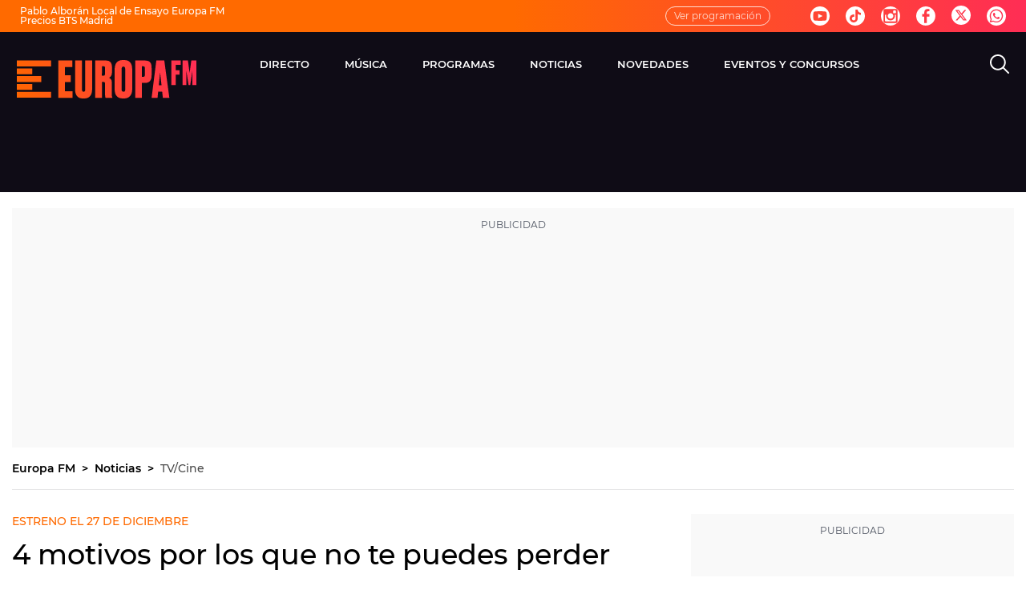

--- FILE ---
content_type: application/x-javascript;charset=utf-8
request_url: https://smetrics.europafm.com/id?d_visid_ver=5.5.0&d_fieldgroup=A&mcorgid=09DCC8AD54D410FF0A4C98A6%40AdobeOrg&mid=13368315444616382600862721431745649843&ts=1768989386333
body_size: -34
content:
{"mid":"13368315444616382600862721431745649843"}

--- FILE ---
content_type: text/javascript
request_url: https://statics.atresmedia.com/europafm/webapp/static/id5-eb660dd5.js
body_size: 799
content:
import{d as A,p as E}from"./date-134c9b41.js";var O={exports:{}};(function(s){(function(){var i=Object.assign;typeof i!="function"&&(i=function(){var t=arguments,n=arguments[0];if(n==null)throw new TypeError("Cannot convert undefined or null to object");n=Object(n);for(var a=1;a<t.length;a++)if(t[a]&&typeof t[a]=="object")for(var l in t[a])n[l]=t[a][l];return n});function c(t){var n=t+"",a=n.indexOf("...");return a>=0&&(a<n.indexOf(")")||n.indexOf("arguments")>=0)}function u(t,n){n||(n={});var a=n.vargs||c(t),l=Object.create(null),f=[],d=[],v,w=new WeakMap,S=function(e,o,r){return setTimeout(function(){if(r){o.splice(e,1),r.splice(e,1);return}o instanceof WeakMap?o.delete(e):delete o[e]},n.maxAge)},p=n.maxAge>0&&n.maxAge<1/0?S:0,z=n.equals?n.equals:function(e,o){return e===o},x=n.maxArgs,b=n.serializer,m,h;return t.length===1&&!n.equals&&!a?(m=(function(e){var o=typeof e;if(!b&&(o==="object"&&e||o==="function")){var r;return w.get(e)||(!p||p(e,w),w.set(e,r=t.call(this,e)),r)}var g=o==="number"||o==="boolean"||e==null?e:o==="string"?JSON.stringify(e):b(e);return l[g]||(!p||p(g,l),l[g]=t.call(this,e))}).bind(this),h=1):m=(function(){var e=arguments.length;if(!e&&v!=null)return d[v];var o=x||e,r;for(r=f.length-1;r>=0;r--)if(!(!x&&f[r].length!==o)){for(var g=o-1;g>=0&&z(f[r][g],arguments[g]);g--)if(g===0)return d[r]}return r=f.length-(r+1),!e&&v==null&&(v=r),!p||p(r,d,f),d[r]=t.apply(this,f[r]=arguments)}).bind(this),m.clear=function(){w=new WeakMap,l=Object.create(null),f=[],d=[],v=void 0},m.keys=function(){return h?null:f.slice()},m.values=function(){return h?null:d.slice()},m.keyValues=function(){return h?{primitives:i({},l),objects:w}:null},m}s.exports=u,typeof window<"u"&&(window.nanomemoize=u)}).call(E)})(O);var U=O.exports;const j=A(U);var I=new Map;const _=j(function(s,i){return new Promise(function(c){s[i]?c(s[i]):Object.defineProperty(s,i,{set:function(t){var n=I.get(s)||{};n[i]=t,I.set(s,n),c(n[i])},get:function(){var t=I.get(s)||{};return t[i]}})})}),D="id5UserId",M=1329,y="https://atres-live.atresmedia.com/my-ip",P=async()=>{const c=(await(await fetch(y)).json()).direccion,u=window.location.href,t=window.location.hostname,n=window.navigator.userAgent,a={8:u,9:t,10:encodeURIComponent(c),12:encodeURIComponent(n)},l=Object.keys(a).map(d=>`${d}=${a[d]}`).join("&");return window.btoa(l)},C=async()=>{const s=c=>{const u=c.getUserId();u&&sessionStorage.setItem(D,u)},i=await P();window.ID5.init({partnerId:M,pd:i}).onAvailable(s,200).onUpdate(s)},q=async()=>{var c;const s=((c=window==null?void 0:window.navigator)==null?void 0:c.userAgent)||"",i="";try{return{ipv4:(await(await fetch(y)).json()).direccion,ua:s,email:i}}catch{return{ipv4:"",ua:s,email:i}}};export{q as g,C as s,_ as w};
